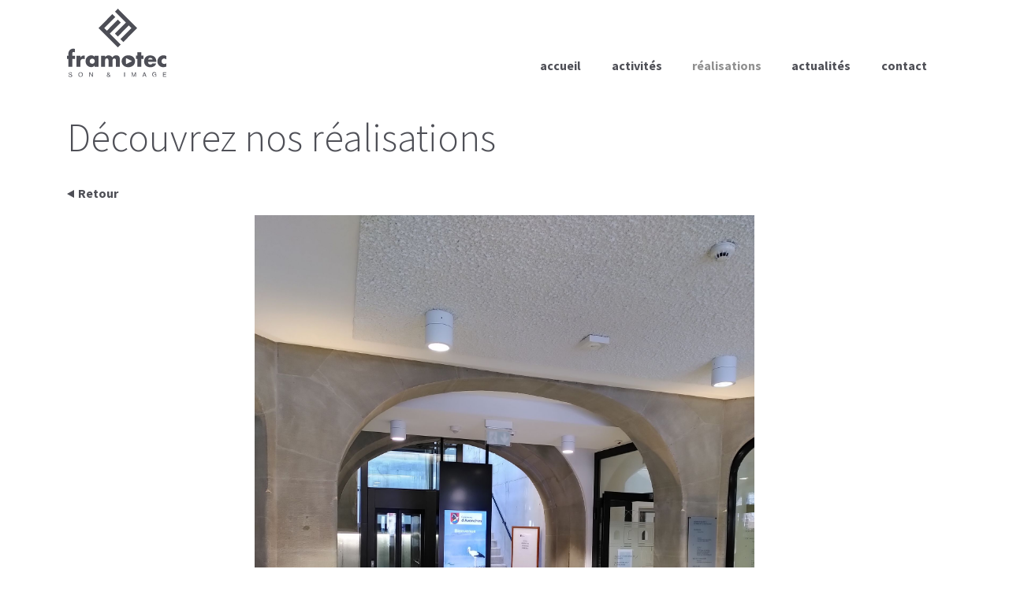

--- FILE ---
content_type: text/html; charset=UTF-8
request_url: https://www.framotec.ch/realisations/details-d-une-realisation/display-publique
body_size: 3458
content:
<!DOCTYPE html>
<html lang="fr">
<head>
<meta charset="UTF-8">
<title>Display publique - Framotec</title>
<base href="https://www.framotec.ch/">
<meta name="robots" content="noindex,nofollow">
<meta name="description" content="Affichage dynamique">
<meta name="generator" content="Contao Open Source CMS">
<meta property="og:image" content="https://www.framotec.ch/assets/images/0/IMG_20210319_132428-210073e1.jpg" />
<meta property="og:description" content="Affichage dynamique" />
<meta name="viewport" content="width=device-width, initial-scale=1, shrink-to-fit=no">
<link rel="stylesheet" href="assets/css/styles.css,alexandre.css-f6d7d80c.css"><script src="assets/js/jquery.min.js-c31f118d.js"></script><link rel="apple-touch-icon" sizes="180x180" href="/apple-touch-icon.png">
<link rel="icon" type="image/png" sizes="32x32" href="/favicon-32x32.png">
<link rel="icon" type="image/png" sizes="16x16" href="/favicon-16x16.png">
<link rel="manifest" href="/site.webmanifest">
<link rel="mask-icon" href="/safari-pinned-tab.svg" color="#000000">
<meta name="msapplication-TileColor" content="#ffffff">
<meta name="theme-color" content="#ffffff">
<meta property="og:title" content="Framotec spécialiste de l'audiovisuel - TV, Hifi, domotique, sonorisation">
<meta property="og:site_name" content="framotec.ch">
<meta property="og:url" content="https://www.framotec.ch/realisations/details-d-une-realisation/display-publique" />
<meta property="og:type" content="website">
</head>
<body id="top" class="mac chrome blink ch131" itemscope itemtype="http://schema.org/WebPage">
<div id="app">
<div class="content">
<header id="header" class="header">
<nav class="navbar navbar-expand-md navbar-light bg-white">
<div class="container d-flex align-items-md-end">
<a class="navbar-brand" href="./"><img src="/files/build/acca28193bd60cca872c712c383a653e.svg" alt="logo Framotec" /></a>
<a class="navbar-toggler" href="#menu-mobile">
<span class="navbar-toggler-icon"></span>
</a>
<div class="collapse navbar-collapse" id="navbarNav">
<!-- indexer::stop -->
<nav class="mod_navigation ml-auto block" itemscope itemtype="http://schema.org/SiteNavigationElement">
<a href="realisations/details-d-une-realisation/display-publique#skipNavigation5" class="invisible">Aller au contenu</a>
<ul class="navbar-nav level_1">
<li class="nav-item first"><a href="./" title="Accueil" class="nav-link first" itemprop="url">Accueil</a></li>
<li class="nav-item "><a href="activites" title="Activités" class="nav-link " itemprop="url">Activités</a></li>
<li class="nav-item  active trail"><a href="realisations" title="Réalisations" class="nav-link trail" itemprop="url">Réalisations</a></li>
<li class="nav-item "><a href="actualites" title="Actualités" class="nav-link " itemprop="url">Actualités</a></li>
<li class="nav-item last"><a href="contact" title="Contact" class="nav-link last" itemprop="url">Contact</a></li>
</ul>
<a id="skipNavigation5" class="invisible">&nbsp;</a>
</nav>
<!-- indexer::continue -->
</div>
</div>
</nav>
</header>
<main role="main" class="container py-4">
<!-- indexer::stop -->
<nav class="mod_navigation block" id="menu-mobile" itemscope itemtype="http://schema.org/SiteNavigationElement">
<a href="realisations/details-d-une-realisation/display-publique#skipNavigation3" class="invisible">Aller au contenu</a>
<ul class="level_1">
<li class="first"><a href="./" title="Accueil" class="nav-link first" itemprop="url"><span itemprop="name">Accueil</span></a></li>
<li class="submenu"><span class="nav-link submenu" aria-haspopup="true" itemprop="name">Activités</span>
<ul class="level_2">
<li class="first"><a href="activites/tv-audio-ameublement" title="TV/Audio &amp; Ameublement" class="nav-link first" itemprop="url"><span itemprop="name">TV/Audio & Ameublement</span></a></li>
<li><a href="activites/hi-fi-et-audio" title="Hi-Fi et Audio" class="nav-link " itemprop="url"><span itemprop="name">Hi-Fi et Audio</span></a></li>
<li><a href="activites/domotique" title="Domotique" class="nav-link " itemprop="url"><span itemprop="name">Domotique</span></a></li>
<li><a href="activites/salles-de-reunion-et-conference" title="Salles de réunion et conférence" class="nav-link " itemprop="url"><span itemprop="name">Salles de réunion et conférence</span></a></li>
<li><a href="activites/affichage-numerique" title="Affichage numérique" class="nav-link " itemprop="url"><span itemprop="name">Affichage numérique</span></a></li>
<li><a href="activites/sonorisation-et-salle-polyvalente" title="Sonorisation et salle polyvalente" class="nav-link " itemprop="url"><span itemprop="name">Sonorisation et salle polyvalente</span></a></li>
<li><a href="activites/traitement-acoustique" title="Traitement acoustique" class="nav-link " itemprop="url"><span itemprop="name">Traitement acoustique</span></a></li>
<li class="last"><a href="activites/service-depannage" title="Service dépannage" class="nav-link last" itemprop="url"><span itemprop="name">Service dépannage</span></a></li>
</ul>
</li>
<li class="trail"><a href="realisations" title="Réalisations" class="nav-link trail" itemprop="url"><span itemprop="name">Réalisations</span></a></li>
<li><a href="actualites" title="Actualités" class="nav-link " itemprop="url"><span itemprop="name">Actualités</span></a></li>
<li class="last"><a href="contact" title="Contact" class="nav-link last" itemprop="url"><span itemprop="name">Contact</span></a></li>
</ul>
<a id="skipNavigation3" class="invisible">&nbsp;</a>
</nav>
<!-- indexer::continue -->
<div class="mod_article block" id="article-17">
<div class="mod_newsreader block">
<h1>Découvrez nos réalisations</h1>
<!-- indexer::stop -->
<p class="back"><a href="https://www.framotec.ch/realisations" title="Retour">Retour</a></p>
<!-- indexer::continue -->
<div class="layout_full block" itemscope itemtype="http://schema.org/Article">
<div class="row justify-content-center">
<div class="col-lg-7">
<div class="mb-5">
<img src="files/framotec/images/realisations/IMG_20210319_132428.jpg" width="1875" height="2500" alt="">
</div>
</div>
</div>
<span class='h5 d-block mb-2'>Commune Avenches</span>  <h4 class="mb-4 letter-spacing-normal">Affichage dynamique - <span class="font-weight-bold">Display publique</span></h4>
<div class="text-content mb-5 ce_text">
<p>Fourniture et intégration d&#39;un <strong>totem d&#39;affichage dynamique</strong></p>
<p><strong>Gestion</strong> sur simplifiée sur cloud avec accès utilisateur <strong>à distance</strong></p>
<p>&nbsp;</p>
<p>Nous remercions la commune d&#39;Avenches pour sa confiance</p>
</div>
</div>
<!-- indexer::stop -->
<p class="back mb-0 mt-4"><a href="https://www.framotec.ch/realisations" title="Retour">Retour</a></p>
<!-- indexer::continue -->
</div>
</div>
</main>
</div>
<footer class="footer bg-secondary py-3">
<div class="container">
<p>
<span class="font-weight-bold font-size-lg">Framotec SA</span><br>
Rte de Riaz 2<br>
CH-1630 Bulle – 026 915 01 10
</p>
<p class="mb-0">
© Framotec TV SA, 2026 | design : <a href="http://www.parallele.ch" target="_blank" rel="noopener">parallele.ch</a> | web : <a href="https://www.format-z.ch" target="_blank" rel="_noopener">format-z</a> | <a href="politique-de-confidentialite">Politique de confidentialité</a>
</p>
</div>
</footer>
</div>
<script src="files/build/script.js?v=77fb2b2c"></script>
<!-- Root element of PhotoSwipe. Must have class pswp. -->
<div class="pswp" tabindex="-1" role="dialog" aria-hidden="true">
<!-- Background of PhotoSwipe.
It's a separate element as animating opacity is faster than rgba(). -->
<div class="pswp__bg"></div>
<!-- Slides wrapper with overflow:hidden. -->
<div class="pswp__scroll-wrap">
<!-- Container that holds slides.
PhotoSwipe keeps only 3 of them in the DOM to save memory.
Don't modify these 3 pswp__item elements, data is added later on. -->
<div class="pswp__container">
<div class="pswp__item"></div>
<div class="pswp__item"></div>
<div class="pswp__item"></div>
</div>
<!-- Default (PhotoSwipeUI_Default) interface on top of sliding area. Can be changed. -->
<div class="pswp__ui pswp__ui--hidden">
<div class="pswp__top-bar">
<!--  Controls are self-explanatory. Order can be changed. -->
<div class="pswp__counter"></div>
<button class="pswp__button pswp__button--close" title="Close (Esc)"></button>
<button class="pswp__button pswp__button--share" title="Share"></button>
<button class="pswp__button pswp__button--fs" title="Toggle fullscreen"></button>
<button class="pswp__button pswp__button--zoom" title="Zoom in/out"></button>
<!-- Preloader demo http://codepen.io/dimsemenov/pen/yyBWoR -->
<!-- element will get class pswp__preloader--active when preloader is running -->
<div class="pswp__preloader">
<div class="pswp__preloader__icn">
<div class="pswp__preloader__cut">
<div class="pswp__preloader__donut"></div>
</div>
</div>
</div>
</div>
<div class="pswp__share-modal pswp__share-modal--hidden pswp__single-tap">
<div class="pswp__share-tooltip"></div>
</div>
<button class="pswp__button pswp__button--arrow--left" title="Previous (arrow left)">
</button>
<button class="pswp__button pswp__button--arrow--right" title="Next (arrow right)">
</button>
<div class="pswp__caption">
<div class="pswp__caption__center"></div>
</div>
</div>
</div>
</div>
<script>window.axeptioSettings={clientId:"651c314e95a67fb8d2ee22f3",cookiesVersion:"framotec-fr",};(function(d,s){var t=d.getElementsByTagName(s)[0],e=d.createElement(s);e.async=!0;e.src="//static.axept.io/sdk.js";t.parentNode.insertBefore(e,t)})(document,"script");void 0===window._axcb&&(window._axcb=[]);window._axcb.push(function(axeptio){axeptio.on("cookies:complete",function(choices){if(choices.google_analytics){const ga4Script=document.createElement('script');ga4Script.setAttribute('async','');ga4Script.setAttribute('src','https://www.googletagmanager.com/gtag/js?id=G-4HZE88CB1E');document.head.appendChild(ga4Script);window.dataLayer=window.dataLayer||[];function gtag(){dataLayer.push(arguments)}
gtag('js',new Date());gtag('config','G-4HZE88CB1E')}
document.querySelectorAll('[data-hide-on-vendor-consent]').forEach(el=>{const vendor=el.getAttribute('data-hide-on-vendor-consent');el.style.display=choices[vendor]?'none':'inherit'});document.querySelectorAll('[data-requires-vendor-consent]').forEach(el=>{const vendor=el.getAttribute('data-requires-vendor-consent');if(choices[vendor]){el.setAttribute('src',el.getAttribute('data-src'))}})})
const acceptGmapsBtn=document.querySelector('.accept-gmaps');if(acceptGmapsBtn){acceptGmapsBtn.addEventListener('click',function(event){window.axeptioSDK.requestConsent('gmaps')})}
const axeptioBtn=document.querySelector('.openAxeptio');if(axeptioBtn){axeptioBtn.addEventListener('click',function(event){openAxeptioCookies()})}})</script>
</body>
</html>

--- FILE ---
content_type: image/svg+xml
request_url: https://www.framotec.ch/files/build/acca28193bd60cca872c712c383a653e.svg
body_size: 1706
content:
<svg id="Layer_1" xmlns="http://www.w3.org/2000/svg" width="126" height="86.3" viewBox="0 0 126 86.3"><style>.st0{fill:#4d4e56}</style><path id="framotec_stage_3_logo_play" class="st0" d="M32.1 83.9v1.2c-.1-.2-.2-.3-.2-.4-.1-.1-.1-.2-.2-.4-.1-.1-.1-.3-.2-.4l-2.4-3.6h-.8V86h.7v-4.7c.1.2.2.3.2.4.1.1.2.2.2.4l.2.3L32 86h.8v-5.7H32l.1 3.6zm90.5 1.5v-1.9h3v-.7h-3V81h3.3v-.7h-4.1V86h4.2v-.7l-3.4.1zM17 61.7v-2.3h-5v14h5v-5.7c0-2.4.7-4.3 3.5-4.3.7 0 1.5.1 2.1.5v-4.8h-.9c-2-.1-3.7.9-4.7 2.6zm108.9 11.4v-4.2c-.7.6-1.6 1-2.5.9-1.8.1-3.4-1.3-3.5-3.2v-.3c0-1.9 1.5-3.4 3.3-3.4h.1c.9.1 1.8.4 2.6 1v-4.2c-1-.5-2.1-.8-3.3-.8-4.1-.2-7.7 3-7.9 7.2v.5c0 4.1 3.3 7.4 7.4 7.3h.2c1.3 0 2.5-.3 3.6-.8zM35 60.7c-1.1-1.2-2.7-1.9-4.4-1.8-3.9.1-7.1 3.3-7 7.2v.2c-.2 4 2.9 7.4 6.9 7.5h.2c1.7.1 3.3-.7 4.3-2v1.6h5v-14h-5v1.3zm-3 8.8c-1.7.1-3.1-1.1-3.2-2.8v-.4c0-1.8 1.4-3.2 3.2-3.2 1.8 0 3.2 1.4 3.2 3.2.1 1.6-1.1 3-2.7 3.2-.2.1-.4.1-.5 0zM19.3 81.1c-.2-.3-.5-.5-.9-.6-.4-.2-.8-.2-1.2-.2-.8 0-1.5.3-2 .8l-.6.9c-.1.4-.2.8-.2 1.2 0 .4.1.8.2 1.2.1.4.3.7.6.9.2.3.5.5.9.6.4.2.8.2 1.2.2.8 0 1.5-.3 2-.8l.6-.9c.1-.4.2-.8.2-1.2 0-.4-.1-.8-.2-1.2l-.6-.9zm-.2 3c-.1.3-.2.5-.4.7-.2.2-.4.4-.6.5-.3.1-.6.2-.9.2-.3 0-.6-.1-.9-.2-.3-.1-.5-.3-.6-.5-.2-.2-.3-.5-.4-.7-.2-.6-.2-1.2 0-1.8.1-.3.2-.5.4-.7.2-.2.4-.4.6-.5.3-.1.6-.2.9-.2.3 0 .6.1.9.2.3.1.5.3.6.5.2.2.3.5.4.7.1.3.1.6.1.9 0 .3 0 .6-.1.9zm41.7-52.7l3.7 3.7 13.9-13.9 3.3 3.3-13.9 13.9 3.7 3.7L89 24.5 64.5 0l-3.7 3.7 13.9 13.9-13.9 13.8zM5.7 83.2c-.2-.1-.4-.2-.7-.3-.3-.1-.5-.1-.8-.2-.2 0-.4-.1-.6-.2-.2 0-.3-.1-.5-.2l-.3-.3c-.1-.1-.1-.2-.1-.4 0-.3.1-.5.3-.6.3-.2.6-.2.9-.2.3 0 .7.1 1 .3.2.2.4.5.5.8h.8c0-.2-.1-.5-.2-.7-.1-.2-.2-.4-.4-.5-.2-.2-.4-.3-.6-.3-.3-.1-.6-.1-.9-.1-.3 0-.5 0-.8.1l-.6.3c-.2.1-.3.3-.4.5-.1.2-.1.4-.2.6 0 .2 0 .5.2.7.1.2.2.3.4.5l.6.3c.2.1.5.1.7.2.3.1.5.1.7.2.2.1.4.1.5.2.1.1.3.2.3.3.2.3.2.6 0 .9l-.3.3c-.1.1-.3.1-.4.2-.2 0-.4.1-.5.1-.4 0-.9-.1-1.2-.3-.3-.2-.5-.6-.5-1h-.8c0 .3.1.5.2.8.1.2.3.5.5.6.2.2.5.3.8.4.3.1.7.2 1.1.2.3 0 .6 0 .9-.1.2-.1.5-.2.7-.3.4-.3.6-.8.6-1.3 0-.3-.1-.6-.2-.8-.3-.4-.5-.5-.7-.7zm92-2.8l-2.1 5.7h.8l.6-1.7h2.3l.6 1.7h.9l-2.1-5.7h-1zm-.5 3.4l.6-1.6c0-.2.1-.3.1-.4 0-.2.1-.3.1-.4 0-.2.1-.3.1-.4 0 .1.1.3.1.4 0 .1.1.3.1.4 0 .1.1.3.2.4l.5 1.6h-1.8zm-94-31.1c-1.4 1.6-1.4 3-1.4 4.9v1.8H0v4.1h1.7v9.9h5v-9.9h3.5v-4.1H6.7v-2.3c0-1.6.5-2.4 1.7-2.4.6 0 1.2.2 1.7.5v-4.3c-.7-.3-1.4-.5-2.1-.5-1.8 0-3.6.8-4.8 2.3zm109.9 16.4h-4.8c-.5.9-1.4 1.4-2.4 1.3-1.5.2-2.9-.9-3.1-2.4v-.7h10.5v-.5c0-4.8-2.8-7.8-7.7-7.8-4.6 0-7.8 2.8-7.8 7.5 0 4.9 3.5 7.5 8.1 7.5 1.6 0 3.1-.4 4.5-1.2 1.4-.9 2.3-2.2 2.7-3.7zm-7.3-7c1.3 0 2.5.9 2.8 2.2h-5.8c.4-1.4 1.6-2.3 3-2.2zm5.2 21.6h1.7v.1c0 .2 0 .4-.1.6-.1.2-.2.4-.3.5-.2.2-.3.3-.5.4-.2.1-.5.1-.8.2-.3 0-.5 0-.8-.2-.2-.1-.4-.3-.6-.5-.2-.2-.3-.5-.4-.7-.1-.3-.1-.6-.2-.9 0-.3 0-.6.1-.9.1-.3.2-.5.3-.7.2-.2.4-.4.6-.5.3-.1.6-.2.9-.2.4 0 .7.1 1 .3.2.2.4.5.5.8h.8c-.1-.2-.2-.5-.3-.7-.1-.2-.3-.4-.5-.6-.2-.2-.4-.3-.7-.4-.3-.1-.6-.1-.9-.2-.4 0-.8.1-1.2.2-.3.1-.6.3-.8.6-.2.3-.4.6-.5.9-.1.4-.2.8-.2 1.2 0 .4.1.8.2 1.2.1.4.3.7.6.9.2.3.5.5.8.6.3.2.7.2 1.1.2.4 0 .7-.1 1-.2.3-.2.6-.4.8-.7l.2.8h.5v-3H111v.9zM86.3 66.4c0-4.8-3.9-7.5-8.5-7.5-4.5 0-8.5 2.7-8.5 7.5s4 7.5 8.5 7.5c4.6 0 8.5-2.8 8.5-7.5zm-4.5.3l-6.3 3.1c-.2.1-.5 0-.6-.2 0-.1-.1-.1-.1-.2v-6.3c0-.3.2-.4.5-.4h.2l6.3 3.1c.4.4.4.8 0 .9zM97 59.3h-2.8v-4.2h-5v4.2h-1.6v4.1h1.6v9.9h5v-9.9H97v-4.1zM85.3 83.5c-.1.2-.1.4-.2.5-.1.2-.1.4-.2.6-.1.2-.1.5-.2.7-.1-.2-.1-.5-.2-.7-.1-.2-.1-.4-.2-.6-.1-.2-.1-.4-.2-.5l-1.2-3.1h-1v5.7h.7v-4.9l.2.5c0 .2.1.3.1.4 0 .1.1.3.2.4l1.4 3.6h.5l1.4-3.6c0-.1.1-.3.1-.4 0-.2.1-.3.1-.4l.2-.5v4.9h.8v-5.7h-1.1l-1.2 3.1zm-30.6.7c.1-.3.1-.6.1-.9h-.6c0 .2 0 .4-.1.6 0 .2-.1.4-.2.5l-.3-.3c-.1-.1-.2-.3-.3-.4-.1-.2-.2-.3-.3-.4-.1-.1-.2-.2-.2-.3.1-.1.3-.2.4-.3.1-.1.3-.2.3-.3.1-.1.2-.2.2-.4.1-.2.1-.3.1-.5s0-.4-.1-.5c-.1-.1-.2-.3-.3-.4-.1-.1-.3-.2-.4-.2-.3-.1-.7-.1-1 0-.2.1-.3.2-.4.3-.1.1-.2.2-.3.4-.1.1-.1.3-.1.5s0 .4.1.6c.1.2.2.5.4.6l.1.1c-.2.1-.4.2-.5.3-.2.1-.3.2-.4.4-.1.1-.2.3-.3.5-.1.2-.1.4-.1.6 0 .2 0 .5.2.7.1.2.2.4.4.5l.6.3c.2.1.5.1.7.1.3 0 .6-.1.9-.2.3-.1.5-.3.7-.5l.4.5h.9L54.2 85c.3-.2.4-.5.5-.8zM52.1 81c.2-.3.7-.3.9 0 .1.1.2.3.2.5s-.1.4-.2.6c-.2.2-.4.4-.6.5l-.1-.2c-.1-.1-.2-.3-.3-.5-.1-.1-.1-.3-.1-.5 0-.1 0-.3.2-.4zm.9 4.4c-.2.1-.4.1-.6.2-.2 0-.3 0-.5-.1-.1 0-.3-.1-.4-.2-.1-.1-.2-.2-.2-.3-.1-.1-.1-.3-.1-.4 0-.1 0-.3.1-.4 0-.1.1-.2.2-.3l.3-.3c.1-.1.2-.2.4-.3l1.4 1.7c-.2.2-.4.3-.6.4zm19.6.7h.8v-5.7h-.8v5.7zM62.3 58.9c-2 0-3.8 1-4.7 2.7-1.6-2.6-5-3.5-7.7-1.9-.6.4-1.1.8-1.6 1.4v-1.7h-5v14h5v-6.7c0-1.6 0-3.9 2.2-3.9s2.2 2.4 2.2 3.9v6.7h5v-6.7c0-1.7.1-3.8 2.4-3.8 2.1 0 2 2.4 2 3.8v6.7h5v-9c0-3.2-1.2-5.5-4.8-5.5zm5.9-41.4l-3.7-3.7-13.9 14-3.3-3.3 13.9-13.9-3.7-3.7L40 24.5 64.5 49l3.7-3.7-13.9-13.9 13.9-13.9z"/></svg>